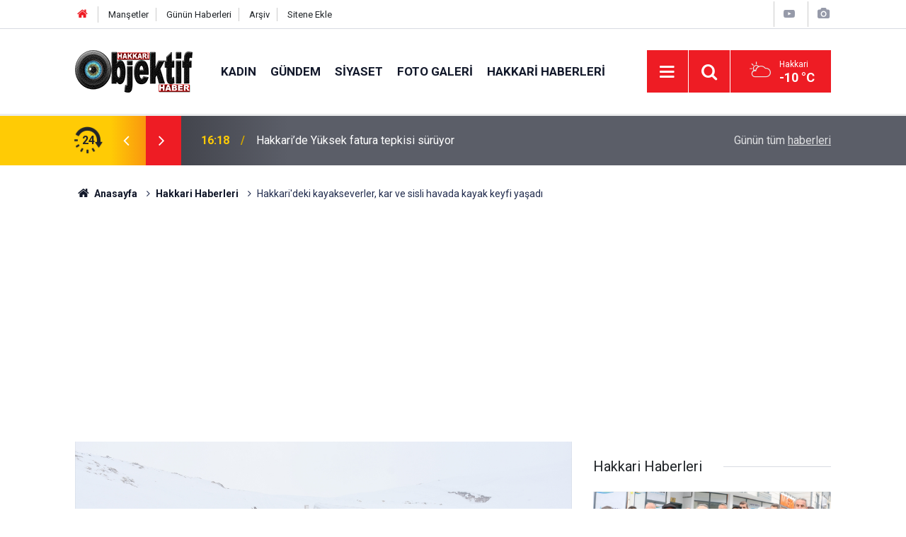

--- FILE ---
content_type: text/html; charset=UTF-8
request_url: https://www.hakkariobjektifhaber.com/hakkarideki-kayakseverler-kar-ve-sisli-havada-kayak-keyfi-yasadi-45716h.htm
body_size: 8067
content:
<!doctype html>
	<html lang="tr">
	<head>
		<meta charset="utf-8"/>
		<meta http-equiv="X-UA-Compatible" content="IE=edge"/>
		<meta name="viewport" content="width=device-width, initial-scale=1"/>
		<title>Hakkari&#039;deki kayakseverler, kar ve sisli havada kayak keyfi yaşadı</title>
		<meta name="description" content="Hakkari&#039;deki 2 bin 800 rakımlı Merga Bütan Kayak Merkezi&#039;nde ziyaretçiler, kar ve sisli havada kayak yaptı." />
<link rel="canonical" href="https://www.hakkariobjektifhaber.com/hakkarideki-kayakseverler-kar-ve-sisli-havada-kayak-keyfi-yasadi-45716h.htm" />
<link rel="amphtml" href="https://www.hakkariobjektifhaber.com/service/amp/hakkarideki-kayakseverler-kar-ve-sisli-havada-kayak-keyfi-yasadi-45716h.htm" />
<meta property="og:type" content="article" />
<meta property="og:site_name" content="Hakkari Objektif Haber" />
<meta property="og:url" content="https://www.hakkariobjektifhaber.com/hakkarideki-kayakseverler-kar-ve-sisli-havada-kayak-keyfi-yasadi-45716h.htm" />
<meta property="og:title" content="Hakkari&#039;deki kayakseverler, kar ve sisli havada kayak keyfi yaşadı" />
<meta property="og:description" content="Hakkari&#039;deki 2 bin 800 rakımlı Merga Bütan Kayak Merkezi&#039;nde ziyaretçiler, kar ve sisli havada kayak yaptı." />
<meta property="og:image" content="https://www.hakkariobjektifhaber.com/d/news/52992.jpg" />
<meta property="og:image:width" content="702" />
<meta property="og:image:height" content="351" />
<meta name="twitter:card" content="summary_large_image" />
<meta name="twitter:site" content="@hakkariobjektif" />
<meta name="twitter:url"  content="https://www.hakkariobjektifhaber.com/hakkarideki-kayakseverler-kar-ve-sisli-havada-kayak-keyfi-yasadi-45716h.htm" />
<meta name="twitter:title" content="Hakkari&#039;deki kayakseverler, kar ve sisli havada kayak keyfi yaşadı" />
<meta name="twitter:description" content="Hakkari&#039;deki 2 bin 800 rakımlı Merga Bütan Kayak Merkezi&#039;nde ziyaretçiler, kar ve sisli havada kayak yaptı." />
<meta name="twitter:image" content="https://www.hakkariobjektifhaber.com/d/news/52992.jpg" />
		<meta name="robots" content="max-snippet:-1, max-image-preview:large, max-video-preview:-1"/>
		<link rel="manifest" href="/manifest.json"/>
		<link rel="icon" href="https://www.hakkariobjektifhaber.com/d/assets/favicon/favicon.ico"/>
		<meta name="generator" content="CM News 6.0"/>

		<link rel="preconnect" href="https://fonts.gstatic.com"/>
		<link rel="preconnect" href="https://www.google-analytics.com"/>
		<link rel="preconnect" href="https://stats.g.doubleclick.net"/>
		<link rel="preconnect" href="https://tpc.googlesyndication.com"/>
		<link rel="preconnect" href="https://pagead2.googlesyndication.com"/>

		<link rel="stylesheet" href="https://www.hakkariobjektifhaber.com/d/assets/bundle/2019-main.css?1706945066"/>

		<script>
			const BURL = "https://www.hakkariobjektifhaber.com/",
				DURL = "https://www.hakkariobjektifhaber.com/d/";
		</script>
		<script type="text/javascript" src="https://www.hakkariobjektifhaber.com/d/assets/bundle/2019-main.js?1706945066" async></script>

		<meta name="google-site-verification" content="6bHKUr_G8pHMNsasUMDQjY0dU3_f2koxaeJvy3N2ryc" />
<script async src="https://pagead2.googlesyndication.com/pagead/js/adsbygoogle.js?client=ca-pub-8281249033967906"
     crossorigin="anonymous"></script>

<script async src="https://cse.google.com/cse.js?cx=3042a143b96a4467d">
</script>	</head>
	<body class="body-main prevent news-detail news-13">
		<header class="base-header header-01">

	<div class="nav-top-container d-none d-lg-block">
		<div class="container">
			<div class="row">
				<div class="col">
					<nav class="nav-top">
	<div><a href="/" title="Anasayfa"><i class="icon-home"></i></a></div>
	<div><a href="/mansetler" title="Manşetler">Manşetler</a></div>
	<div>
		<a href="/son-haberler" title="Günün Haberleri">Günün Haberleri</a>
	</div>
	<div><a href="/ara" title="Arşiv">Arşiv</a></div>
	<div><a href="/sitene-ekle" title="Sitene Ekle">Sitene Ekle</a></div>
</nav>				</div>
				<div class="col-auto nav-icon">
					<div>
	<a href="/web-tv" title="Web TV"><span class="icon-youtube-play"></span></a>
</div>
<div>
	<a href="/foto-galeri" title="Foto Galeri"><span class="icon-camera"></span></a>
</div>
				</div>
			</div>
		</div>
	</div>

	<div class="nav-main-container">
		<div class="container">
			<div class="row h-100 align-items-center flex-nowrap">
				<div class="col-10 col-xl-auto brand">
					<a href="/" rel="home" title="Hakkari Objektif Haber">
						<img class="lazy" loading="lazy" data-src="https://www.hakkariobjektifhaber.com/d/assets/logo.png" alt="Hakkari Objektif Haber" width="166" height="60"/>
					</a>
				</div>
				<div class="col-xl-auto d-none d-xl-block">
					<ul class="nav-main d-flex flex-row">
													<li>
								<a href="/kadin-haberleri-28hk.htm" title="Kadın">Kadın</a>
							</li>
														<li>
								<a href="/gundem-haberleri-10hk.htm" title="Gündem">Gündem</a>
							</li>
														<li>
								<a href="/siyaset-haberleri-27hk.htm" title="Siyaset">Siyaset</a>
							</li>
														<li>
								<a href="/foto-galeri-haberleri-12hk.htm" title="Foto Galeri">Foto Galeri</a>
							</li>
														<li>
								<a href="/hakkari-haberleri-haberleri-13hk.htm" title="Hakkari Haberleri">Hakkari Haberleri</a>
							</li>
												</ul>
				</div>
				<div class="col-2 col-xl-auto d-flex justify-content-end ml-auto">
					<ul class="nav-tool d-flex flex-row">
						<li>
							<button class="btn show-all-menu" aria-label="Menu"><i class="icon-menu"></i></button>
						</li>
						<!--li class="d-none d-sm-block"><button class="btn" aria-label="Ara"><i class="icon-search"></i></button></li-->
						<li class="d-none d-sm-block">
							<a class="btn" href="/ara"><i class="icon-search"></i></a>
						</li>
													<li class="align-items-center d-none d-lg-flex weather">
								<span class="weather-icon float-left"><i class="icon-accu-6"></i></span>
																<div class="weather-info float-left">
									<div class="city">Hakkari										<span>-10 °C</span></div>
								</div>
							</li>
											</ul>
				</div>
			</div>
		</div>
	</div>

	<section class="bar-last-news">
	<div class="container d-flex align-items-center">
		<div class="icon">
			<i class="icon-spin-cm-1 animate-spin"></i>
			<span>24</span>
		</div>
		<div class="items">
			<div class="owl-carousel owl-align-items-center" data-options='{
				"items": 1,
				"rewind": true,
				"autoplay": true,
				"autoplayHoverPause": true,
				"dots": false,
				"nav": true,
				"navText": "icon-angle",
				"animateOut": "slideOutUp",
				"animateIn": "slideInUp"}'
			>
									<div class="item">
						<span class="time">16:18</span>
						<a href="/hakkaride-yuksek-fatura-tepkisi-suruyor-59876h.htm">Hakkari’de Yüksek fatura tepkisi sürüyor</a>
					</div>
										<div class="item">
						<span class="time">12:49</span>
						<a href="/hakkaride-yks-ucretleri-belediyeden-59875h.htm">Hakkari’de YKS ücretleri belediyeden</a>
					</div>
										<div class="item">
						<span class="time">12:35</span>
						<a href="/hakkari-sirnak-kara-yolu-cig-riski-nedeniyle-ulasima-kapatildi-59866h.htm">Hakkari–Şırnak Karayolu yeniden ulaşıma açıldı</a>
					</div>
										<div class="item">
						<span class="time">12:34</span>
						<a href="/2-kiz-kardesin-cinayet-suphelisi-cezaevinde-intihar-etti-59874h.htm">2 kız kardeşin cinayet şüphelisi cezaevinde intihar etti</a>
					</div>
										<div class="item">
						<span class="time">12:31</span>
						<a href="/sanatci-rojin-rojava-icin-konserini-iptal-etti-59873h.htm">Sanatçı Rojin, Rojava için konserini iptal etti</a>
					</div>
										<div class="item">
						<span class="time">12:26</span>
						<a href="/yuksekovada-3-bin-23-ogrenciye-egitim-destegi-saglandi-59872h.htm">Yüksekova’da 3 bin 23 öğrenciye eğitim desteği sağlandı</a>
					</div>
										<div class="item">
						<span class="time">11:36</span>
						<a href="/hakkaride-karli-yollarda-saglik-hizmeti-genc-ebe-gorev-basinda-59871h.htm">Hakkari'de Karlı yollarda sağlık hizmeti: Genç ebe görev başında</a>
					</div>
										<div class="item">
						<span class="time">09:27</span>
						<a href="/hakkaride-294-yol-yeniden-ulasima-acildi-video-59870h.htm">Hakkari’de 294 yol yeniden ulaşıma açıldı</a>
					</div>
										<div class="item">
						<span class="time">23:17</span>
						<a href="/iranda-bilanco-agirlasiyor-3-bin-olu-binlerce-gozalti-59869h.htm">İran’da bilanço ağırlaşıyor:  3 bin ölü, binlerce gözaltı</a>
					</div>
										<div class="item">
						<span class="time">22:38</span>
						<a href="/hakkaride-soguk-yoksulluk-ve-caresizlik-atiye-annenin-sessiz-cigligi-59868h.htm">Hakkari'de Soğuk, Yoksulluk ve Çaresizlik:  Atiye Annenin Sessiz Çığlığı</a>
					</div>
								</div>
		</div>
		<div class="all-link">
			<a href="/son-haberler">Günün tüm <u>haberleri</u></a>
		</div>
	</div>
</section>
</header>

<section class="breadcrumbs">
	<div class="container">

		<ol>
			<li><a href="https://www.hakkariobjektifhaber.com/"><h1><i class="icon-home"></i> Anasayfa</h1></a></li>
																		<li><a href="https://www.hakkariobjektifhaber.com/hakkari-haberleri-haberleri-13hk.htm"><h2>Hakkari Haberleri</h2></a></li>
																					<li><h3>Hakkari'deki kayakseverler, kar ve sisli havada kayak keyfi yaşadı</h3></li>
									</ol>

	</div>
</section>
<!-- -->
	<main role="main">
		<div class="banner-pageskin container"><div class="pageskin-left"><div class=" fixed"><script async src="https://pagead2.googlesyndication.com/pagead/js/adsbygoogle.js?client=ca-pub-8281249033967906"
     crossorigin="anonymous"></script>
<!-- otomatik -->
<ins class="adsbygoogle"
     style="display:block"
     data-ad-client="ca-pub-8281249033967906"
     data-ad-slot="2155367968"
     data-ad-format="auto"
     data-full-width-responsive="true"></ins>
<script>
     (adsbygoogle = window.adsbygoogle || []).push({});
</script></div></div><div class="pageskin-right"><div class=" fixed"><script async src="https://pagead2.googlesyndication.com/pagead/js/adsbygoogle.js?client=ca-pub-8281249033967906"
     crossorigin="anonymous"></script>
<!-- otomatik -->
<ins class="adsbygoogle"
     style="display:block"
     data-ad-client="ca-pub-8281249033967906"
     data-ad-slot="2155367968"
     data-ad-format="auto"
     data-full-width-responsive="true"></ins>
<script>
     (adsbygoogle = window.adsbygoogle || []).push({});
</script></div></div></div>		<div class="container section-padding-gutter">
						<section class="banner banner-wide"><script async src="https://pagead2.googlesyndication.com/pagead/js/adsbygoogle.js?client=ca-pub-8281249033967906"
     crossorigin="anonymous"></script>
<!-- otomatik -->
<ins class="adsbygoogle"
     style="display:block"
     data-ad-client="ca-pub-8281249033967906"
     data-ad-slot="2155367968"
     data-ad-format="auto"
     data-full-width-responsive="true"></ins>
<script>
     (adsbygoogle = window.adsbygoogle || []).push({});
</script></section>
						<div class="row">
	<div class="col-12 col-lg-8">
	<div class="page-content  news-scroll" data-pages="[{&quot;id&quot;:&quot;59876&quot;,&quot;link&quot;:&quot;hakkaride-yuksek-fatura-tepkisi-suruyor-59876h.htm&quot;},{&quot;id&quot;:&quot;59875&quot;,&quot;link&quot;:&quot;hakkaride-yks-ucretleri-belediyeden-59875h.htm&quot;},{&quot;id&quot;:&quot;59866&quot;,&quot;link&quot;:&quot;hakkari-sirnak-kara-yolu-cig-riski-nedeniyle-ulasima-kapatildi-59866h.htm&quot;},{&quot;id&quot;:&quot;59874&quot;,&quot;link&quot;:&quot;2-kiz-kardesin-cinayet-suphelisi-cezaevinde-intihar-etti-59874h.htm&quot;},{&quot;id&quot;:&quot;59873&quot;,&quot;link&quot;:&quot;sanatci-rojin-rojava-icin-konserini-iptal-etti-59873h.htm&quot;},{&quot;id&quot;:&quot;59872&quot;,&quot;link&quot;:&quot;yuksekovada-3-bin-23-ogrenciye-egitim-destegi-saglandi-59872h.htm&quot;},{&quot;id&quot;:&quot;59871&quot;,&quot;link&quot;:&quot;hakkaride-karli-yollarda-saglik-hizmeti-genc-ebe-gorev-basinda-59871h.htm&quot;},{&quot;id&quot;:&quot;59870&quot;,&quot;link&quot;:&quot;hakkaride-294-yol-yeniden-ulasima-acildi-video-59870h.htm&quot;},{&quot;id&quot;:&quot;59869&quot;,&quot;link&quot;:&quot;iranda-bilanco-agirlasiyor-3-bin-olu-binlerce-gozalti-59869h.htm&quot;},{&quot;id&quot;:&quot;59868&quot;,&quot;link&quot;:&quot;hakkaride-soguk-yoksulluk-ve-caresizlik-atiye-annenin-sessiz-cigligi-59868h.htm&quot;}]">
	<div class="post-article" id="news-'45716" data-order="1" data-id="45716" data-title="Hakkari&#039;deki kayakseverler, kar ve sisli havada kayak keyfi yaşadı" data-url="https://www.hakkariobjektifhaber.com/hakkarideki-kayakseverler-kar-ve-sisli-havada-kayak-keyfi-yasadi-45716h.htm">
		<div class="article-detail news-detail">

			<div class="article-image">
									<div class="imgc image">
						<img class="lazy" loading="lazy" src="[data-uri]" data-src="https://www.hakkariobjektifhaber.com/d/news/52991.jpg" data-sizes="auto" data-srcset-pass="https://www.hakkariobjektifhaber.com/d/news_ts/52991.jpg 414w, https://www.hakkariobjektifhaber.com/d/news_t/52991.jpg 702w, https://www.hakkariobjektifhaber.com/d/news/52991.jpg 1280w" alt="Hakkari&#039;deki kayakseverler, kar ve sisli havada kayak keyfi yaşadı"/>
					</div>
							</div>

			<aside class="article-side">
				<div class="position-sticky">
					<div class="content-date">
						<time class="p1" datetime="2023-01-28 18:45:17">18:45</time>
						<span class="p2">28 Ocak 2023</span>
					</div>
					<div class="content-tools bookmark-block" data-type="1" data-twitter="hakkariobjektif">
						<button class="icon-mail-alt bg" onclick="return openPopUp_520x390('/send_to_friend.php?type=1&amp;id=45716');" title="Arkadaşına Gönder"></button>
						<button class="icon-print bg" onclick="return openPopUp_670x500('/print.php?type=1&amp;id=45716')" title="Yazdır"></button>

													<button class="icon-comment bg" onclick="$.scrollTo('#comment_form_45716', 600);" title="Yorum Yap"></button>
																	</div>
				</div>
			</aside>

			<article class="article-content">

				<div class="content-heading">
					<h1 class="content-title">Hakkari'deki kayakseverler, kar ve sisli havada kayak keyfi yaşadı</h1>
					<p class="content-description">Hakkari'deki 2 bin 800 rakımlı Merga Bütan Kayak Merkezi'nde ziyaretçiler, kar ve sisli havada kayak yaptı.</p>
				</div>

				
							<section class="banner banner-float"><script async src="https://pagead2.googlesyndication.com/pagead/js/adsbygoogle.js?client=ca-pub-8281249033967906"
     crossorigin="anonymous"></script>
<!-- otomatik -->
<ins class="adsbygoogle"
     style="display:block"
     data-ad-client="ca-pub-8281249033967906"
     data-ad-slot="2155367968"
     data-ad-format="auto"
     data-full-width-responsive="true"></ins>
<script>
     (adsbygoogle = window.adsbygoogle || []).push({});
</script></section>
		
				<div class="text-content">
					<p>Yatırımlarla kapasitesi artırılarak modern hale getirilen ve geçen hafta sezonu açan merkez, kayakseverleri ağırlamaya başladı.</p><p>Hafta sonu tatilini fırsat bilen kayakseverler, kent merkezine 12 kilometre mesafedeki merkezde yoğunluk oluşturdu.</p><p>Yeni yapılan kapalı yürüme bandı sayesinde acemi kayakçılar ve çocukların rahatlıkla pistin üst kısmına çıkma şansı bulduğu merkezde ziyaretçiler, kar ve sisli havada kayak takımları, kızak ve snowboardlarla kaymanın keyfini yaşadı.</p><p>İz Doğa Sporları Kulübü Başkanı Kemal Özdemir, geçen hafta açılan merkezde yoğunluk yaşandığını söyledi.</p><div class="banner banner-wide"><script async src="https://pagead2.googlesyndication.com/pagead/js/adsbygoogle.js?client=ca-pub-8281249033967906"
     crossorigin="anonymous"></script>
<!-- otomatik -->
<ins class="adsbygoogle"
     style="display:block"
     data-ad-client="ca-pub-8281249033967906"
     data-ad-slot="2155367968"
     data-ad-format="auto"
     data-full-width-responsive="true"></ins>
<script>
     (adsbygoogle = window.adsbygoogle || []).push({});
</script></div><p>Tüm kayakseverleri kente davet eden Özdemir, "Tesis her anlamda çok güzel. Güzel zaman geçirilebilecek bir yer. Hareketlilik başladı. Kar ve sis var. Ortam çok iyi." dedi.</p><p>İstanbullu Gökberk Durgun da merkezde ilk kez kayak deneyimi yaşadığını dile getirerek, "Pistler şu ana iyi durumda. Yüksekova'dan 4 kişilik arkadaş grubuyla geldik.&nbsp;Hakkari'de bugünlerde yapılabilecek en iyi aktivite kayak. Burası bir kar kenti. Bunu iyi değerlendirmek lazım." diye konuştu.</p><p>Jandarma Arama Kurtarma timleri de vatandaşların güvenli ortamda zaman geçirmesi için önlem aldı.</p><p><img alt="aa-20230128-30112246-30112245-hakkarideki-kayakseverler-kar-ve-sisli-havada-kayak-keyfi-yasadi.jpg" class="lazy" data-src="https://www.hakkariobjektifhaber.com/d/other/2023/01/28/aa-20230128-30112246-30112245-hakkarideki-kayakseverler-kar-ve-sisli-havada-kayak-keyfi-yasadi.jpg" height="759" loading="lazy" src="[data-uri]" width="1200" /></p><p><img alt="aa-20230128-30112246-30112239-hakkarideki-kayakseverler-kar-ve-sisli-havada-kayak-keyfi-yasadi.jpg" class="lazy" data-src="https://www.hakkariobjektifhaber.com/d/other/2023/01/28/aa-20230128-30112246-30112239-hakkarideki-kayakseverler-kar-ve-sisli-havada-kayak-keyfi-yasadi.jpg" height="800" loading="lazy" src="[data-uri]" width="1200" /></p><p><img alt="aa-20230128-30112246-30112236-hakkarideki-kayakseverler-kar-ve-sisli-havada-kayak-keyfi-yasadi.jpg" class="lazy" data-src="https://www.hakkariobjektifhaber.com/d/other/2023/01/28/aa-20230128-30112246-30112236-hakkarideki-kayakseverler-kar-ve-sisli-havada-kayak-keyfi-yasadi.jpg" height="805" loading="lazy" src="[data-uri]" width="1200" /></p><p><img alt="aa-20230128-30112246-30112234-hakkarideki-kayakseverler-kar-ve-sisli-havada-kayak-keyfi-yasadi.jpg" class="lazy" data-src="https://www.hakkariobjektifhaber.com/d/other/2023/01/28/aa-20230128-30112246-30112234-hakkarideki-kayakseverler-kar-ve-sisli-havada-kayak-keyfi-yasadi.jpg" height="800" loading="lazy" src="[data-uri]" width="1200" /></p><p>&nbsp;</p></p>				</div>

				
				
				
				
				
				
				
			</article>
		</div>

		
				<section class="comment-block">
		<header class="caption"><span>HABERE</span> YORUM KAT</header>

		<div class="comment_add clearfix">
	<form method="post" id="comment_form_45716" onsubmit="return addComment(this, 1, 45716);">
		<textarea name="comment_content" class="comment_content" rows="6" placeholder="YORUMUNUZ" maxlength="500"></textarea>
		<input type="hidden" name="reply" value="0"/>
		<span class="reply_to"></span>
		<input type="text" name="member_name" class="member_name" placeholder="AD-SOYAD"/>
		<input type="submit" name="comment_submit" class="comment_submit" value="YORUMLA"/>
	</form>
			<div class="info"><b>UYARI:</b> Yorumlarınız editör onayından geçtikten sonra yayınlanacaktır. Küfür, hakaret, rencide edici cümleler veya imalar, inançlara saldırı içeren, imla kuralları ile yazılmamış,Türkçe karakter kullanılmayan ve büyük harflerle yazılmış yorumlar onaylanmamaktadır. Yapılan yorumlardan yazarları sorumludur. Kurumumuz hiçbir şekilde sorumlu tutulamaz.</div>
	</div>
		
	</section>


<!-- -->

		
		
			</div>
	</div>
	</div>
			<div class="col-12 col-lg-4">
			<section class="side-content news-side-list ">
			<header class="side-caption">
			<div><span>Hakkari Haberleri </span></div>
		</header>
		<div class="row">
																<div class="col-12 mb-4 box-02">
						<div class="post-item ia">
			<a href="/hakkaride-yuksek-fatura-tepkisi-suruyor-59876h.htm">
				<div class="imgc">
					<img class="lazy" loading="lazy" data-src="https://www.hakkariobjektifhaber.com/d/news/78681.jpg" alt="Hakkari’de Yüksek fatura tepkisi sürüyor"/>
				</div>
				<span class="t">Hakkari’de Yüksek fatura tepkisi sürüyor</span>
											</a>
		</div>
					</div>
			
														<div class="col-12 mb-4 box-02">
						<div class="post-item ia">
			<a href="/hakkaride-yks-ucretleri-belediyeden-59875h.htm">
				<div class="imgc">
					<img class="lazy" loading="lazy" data-src="https://www.hakkariobjektifhaber.com/d/news/49232.jpg" alt="Hakkari’de YKS ücretleri belediyeden"/>
				</div>
				<span class="t">Hakkari’de YKS ücretleri belediyeden</span>
											</a>
		</div>
					</div>
															<div class="col-12">
								<section class="banner banner-side"><a href="https://www.hakkariobjektifhaber.com/bu-alana-reklam-vermek-ister-misiniz-10h.htm" target=""><img src="https://www.hakkariobjektifhaber.com/d/banner/basliksiz-2.gif" width="" height="" border="0"/></a></section>
						</div>
			
														<div class="col-12 mb-4 box-02">
						<div class="post-item ia">
			<a href="/hakkari-sirnak-kara-yolu-cig-riski-nedeniyle-ulasima-kapatildi-59866h.htm">
				<div class="imgc">
					<img class="lazy" loading="lazy" data-src="https://www.hakkariobjektifhaber.com/d/news/78661.jpg" alt="Hakkari–Şırnak Karayolu yeniden ulaşıma açıldı"/>
				</div>
				<span class="t">Hakkari–Şırnak Karayolu yeniden ulaşıma açıldı</span>
											</a>
		</div>
					</div>
			
														<div class="col-12 mb-4 box-02">
						<div class="post-item ia">
			<a href="/yuksekovada-3-bin-23-ogrenciye-egitim-destegi-saglandi-59872h.htm">
				<div class="imgc">
					<img class="lazy" loading="lazy" data-src="https://www.hakkariobjektifhaber.com/d/news/78675.jpg" alt="Yüksekova’da 3 bin 23 öğrenciye eğitim desteği sağlandı"/>
				</div>
				<span class="t">Yüksekova’da 3 bin 23 öğrenciye eğitim desteği sağlandı</span>
											</a>
		</div>
					</div>
															<div class="col-12">
									</div>
			
														<div class="col-12 mb-4 box-02">
						<div class="post-item ia">
			<a href="/hakkaride-karli-yollarda-saglik-hizmeti-genc-ebe-gorev-basinda-59871h.htm">
				<div class="imgc">
					<img class="lazy" loading="lazy" data-src="https://www.hakkariobjektifhaber.com/d/news/78671.jpg" alt="Hakkari&#039;de Karlı yollarda sağlık hizmeti: Genç ebe görev başında"/>
				</div>
				<span class="t">Hakkari'de Karlı yollarda sağlık hizmeti: Genç ebe görev başında</span>
											</a>
		</div>
					</div>
			
														<div class="col-12 mb-4 box-02">
						<div class="post-item ia">
			<a href="/hakkaride-294-yol-yeniden-ulasima-acildi-video-59870h.htm">
				<div class="imgc">
					<img class="lazy" loading="lazy" data-src="https://www.hakkariobjektifhaber.com/d/news/78669.jpg" alt="Hakkari’de 294 yol yeniden ulaşıma açıldı"/>
				</div>
				<span class="t">Hakkari’de 294 yol yeniden ulaşıma açıldı</span>
											</a>
		</div>
					</div>
															<div class="col-12">
									</div>
			
														<div class="col-12 mb-4 box-02">
						<div class="post-item ia">
			<a href="/hakkaride-soguk-yoksulluk-ve-caresizlik-atiye-annenin-sessiz-cigligi-59868h.htm">
				<div class="imgc">
					<img class="lazy" loading="lazy" data-src="https://www.hakkariobjektifhaber.com/d/news/78665.jpg" alt="Hakkari&#039;de Soğuk, Yoksulluk ve Çaresizlik:  Atiye Annenin Sessiz Çığlığı"/>
				</div>
				<span class="t">Hakkari'de Soğuk, Yoksulluk ve Çaresizlik:  Atiye Annenin Sessiz Çığlığı</span>
											</a>
		</div>
					</div>
			
														<div class="col-12 mb-4 box-02">
						<div class="post-item ia">
			<a href="/guzelligin-yeni-adresi-diamond-bayan-kuaforu-hizmete-acildi-59865h.htm">
				<div class="imgc">
					<img class="lazy" loading="lazy" data-src="https://www.hakkariobjektifhaber.com/d/news/78673.jpg" alt="Güzelliğin Adresi: Diamond Bayan Kuaförü!"/>
				</div>
				<span class="t">Güzelliğin Adresi: Diamond Bayan Kuaförü!</span>
											</a>
		</div>
					</div>
												</div>
</section>		</div>
		</div>
		</div>
	</main>

				<section class="banner banner-wide"><script async src="https://pagead2.googlesyndication.com/pagead/js/adsbygoogle.js?client=ca-pub-8281249033967906"
     crossorigin="anonymous"></script>
<!-- otomatik -->
<ins class="adsbygoogle"
     style="display:block"
     data-ad-client="ca-pub-8281249033967906"
     data-ad-slot="2155367968"
     data-ad-format="auto"
     data-full-width-responsive="true"></ins>
<script>
     (adsbygoogle = window.adsbygoogle || []).push({});
</script></section>
		<footer class="base-footer footer-01">
	<div class="nav-top-container">
		<div class="container">
			<div class="row">
				<div class="col-12 col-lg-auto">
					Hakkari Objektif Haber &copy; 2015				</div>
				<div class="col-12 col-lg-auto">
					<nav class="nav-footer">
	<div><a href="/" title="Anasayfa">Anasayfa</a></div>
	<div><a href="/kunye" title="Künye">Künye</a></div>
	<div><a href="/iletisim" title="İletişim">İletişim</a></div>
	<div>
		<a href="/gizlilik-ilkeleri" title="Gizlilik İlkeleri">Gizlilik İlkeleri</a>
	</div>
	<div><a href="/sitene-ekle" title="Sitene Ekle">Sitene Ekle</a></div>
</nav>
				</div>
				<div class="col-12 col-lg-auto">
					<div class="nav-social"><a class="facebook-bg" href="https://www.facebook.com/Hakkari-Objektif-Haber-624881457650698/" rel="nofollow noopener noreferrer" target="_blank" title="Facebook ile takip et"><i class="icon-facebook"></i></a><a class="twitter-bg" href="https://twitter.com/hakkariobjektif" rel="nofollow noopener noreferrer" target="_blank" title="Twitter ile takip et"><i class="icon-twitter"></i></a><a class="youtube-bg" href="https://www.youtube.com/channel/HakkariObjektifHaberHakkari" rel="nofollow noopener noreferrer" target="_blank" title="Youtube sayfamıza abone ol"><i class="icon-youtube"></i></a><a class="instagram-bg" href="https://www.instagram.com/hakkariobjektifhaber" rel="nofollow noopener noreferrer" target="_blank" title="Instagram ile takip et"><i class="icon-instagramm"></i></a><a class="rss-bg" href="/service/rss.php" target="_blank" title="RSS, News Feed, Haber Beslemesi"><i class="icon-rss"></i></a></div>				</div>
			</div>
		</div>
	</div>
		<div class="container">
		<div class="row banner mt-4">
			<img class="mb-4" src="https://www.hakkariobjektifhaber.com/d/banner/europe-flag.png" width="210" height="140" />
			<div><p>"Bu web sitesi Avrupa Birliği’nin maddi desteği ile hazırlanmıştır"</p>
<p>"Bu web sitesi, Avrupa Birliği’nin maddi desteği ile Demokrasi için Medya / Medya için Demokrasi Projesi kapsamında oluşturulmuştur ve sürdürülmektedir. İçerik tamamıyla <b>Hakkari Objektif Haber</b> sorumluluğu altındadır ve Avrupa birliği’nin görüşlerini yansıtmak zorunda değildir"</p>
</div>			<img class="mb-4" src="https://www.hakkariobjektifhaber.com/d/banner/democracy-banner.png" width="230" height="103" />
		</div>
	</div>
	<div class="container">
		<div class="row">
			<div class="col cm-sign">
				<i class="icon-cm" title="CM Bilişim Teknolojileri"></i>
				<a href="https://www.cmbilisim.com/haber-portali-20s.htm?utm_referrer=https%3A%2F%2Fwww.hakkariobjektifhaber.com%2F" target="_blank" title="CMNews Haber Portalı Yazılımı">Haber Portalı Yazılımı</a>
			</div>
		</div>
	</div>
</footer>
<div id="nav-all" class="nav-all nav-all-01 overlay">
	<div class="logo-container">
		<img src="https://www.hakkariobjektifhaber.com/d/assets/logo.png" alt="Hakkari Objektif Haber" width="166" height="60" class="show-all-menu">
		<button id="close-nav-all" class="show-all-menu close"><i class="icon-cancel"></i></button>
	</div>
	<div class="search-container">
		<form action="/ara">
			<input type="text" placeholder="Sitede Ara" name="key"><button type="submit"><i class="icon-search"></i></button>
		</form>
	</div>
	<nav>
		<header class="caption">Haberler</header>
<ul class="topics">
		<li><a href="/son-haberler">Son Haberler</a></li>
	<li><a href="/mansetler">Manşetler</a></li>
			<li>
			<a href="/kadin-haberleri-28hk.htm" title="Kadın">Kadın</a>
		</li>
				<li>
			<a href="/gundem-haberleri-10hk.htm" title="Gündem">Gündem</a>
		</li>
				<li>
			<a href="/siyaset-haberleri-27hk.htm" title="Siyaset">Siyaset</a>
		</li>
				<li>
			<a href="/foto-galeri-haberleri-12hk.htm" title="Foto Galeri">Foto Galeri</a>
		</li>
				<li>
			<a href="/hakkari-haberleri-haberleri-13hk.htm" title="Hakkari Haberleri">Hakkari Haberleri</a>
		</li>
				<li>
			<a href="/ekonomi-haberleri-14hk.htm" title="Ekonomi">Ekonomi</a>
		</li>
				<li>
			<a href="/hakkari-dugunleri-haberleri-15hk.htm" title="Hakkari Düğünleri">Hakkari Düğünleri</a>
		</li>
				<li>
			<a href="/kultur-sanat-haberleri-16hk.htm" title="Kültür-sanat">Kültür-sanat</a>
		</li>
				<li>
			<a href="/videolar-haberleri-17hk.htm" title="Videolar">Videolar</a>
		</li>
				<li>
			<a href="/saglik-haberleri-18hk.htm" title="Sağlık">Sağlık</a>
		</li>
				<li>
			<a href="/spor-haberleri-19hk.htm" title="Spor">Spor</a>
		</li>
				<li>
			<a href="/gun-icinden-haberleri-20hk.htm" title="Gün İçinden">Gün İçinden</a>
		</li>
				<li>
			<a href="/reklam-haber-haberleri-29hk.htm" title="Reklam Haber">Reklam Haber</a>
		</li>
				<li>
			<a href="/dunya-haberleri-22hk.htm" title="Dünya">Dünya</a>
		</li>
				<li>
			<a href="/egitim-haberleri-23hk.htm" title="Eğitim">Eğitim</a>
		</li>
				<li>
			<a href="/bilim-teknoloji-haberleri-24hk.htm" title="Bilim Teknoloji">Bilim Teknoloji</a>
		</li>
				<li>
			<a href="/yazarlar-haberleri-25hk.htm" title="Yazarlar">Yazarlar</a>
		</li>
				<li>
			<a href="/yasam-haberleri-26hk.htm" title="Yaşam">Yaşam</a>
		</li>
		
</ul>
<header class="caption">Diğer İçerikler</header>
<ul class="topics">
		<li><a href="/foto-galeri">Foto Galeri</a></li>
	<li><a href="/web-tv">Web Tv</a></li>
	<li><a href="/yazarlar">Yazarlar</a></li>
	<li><a href="/gazete-mansetleri">Gazete Manşetleri</a></li>
	
</ul>
<header class="caption">Kurumsal</header>
<ul class="topics">
		<li><a href="/kunye">Künye</a></li>
	<li><a href="/iletisim">İletişim</a></li>
	<li><a href="/gizlilik-ilkeleri">Gizlilik İlkeleri</a></li>
	<li><a href="/kullanim-sartlari">Kullanım Şartları</a></li>
	<li><a href="/sitene-ekle">Geliştiriciler İçin</a></li>
	
</ul>	</nav>
</div>
<!-- -->
<script type="application/ld+json">
{
    "@context": "http://schema.org",
    "@graph": [
        {
            "@type": "WebSite",
            "url": "https://www.hakkariobjektifhaber.com/",
            "name": "Hakkari Objektif Haber",
            "description": "Hakkari Objektif Haber",
            "potentialAction": {
                "@type": "SearchAction",
                "target": "https://www.hakkariobjektifhaber.com/ara?key={search_term_string}",
                "query-input": "required name=search_term_string"
            }
        },
        {
            "@type": "Organization",
            "name": "Hakkari Objektif Haber",
            "url": "https://www.hakkariobjektifhaber.com/",
            "logo": "https://www.hakkariobjektifhaber.com/d/assets/logo.png",
            "telephone": "0544 402 35 10 ",
            "address": "Türkiye",
            "sameAs": [
                "https://www.facebook.com/Hakkari-Objektif-Haber-624881457650698/",
                "https://www.twitter.com/hakkariobjektif",
                "https://www.instagram.com/hakkariobjektifhaber"
            ]
        },
        {
            "@type": "BreadcrumbList",
            "itemListElement": [
                {
                    "@type": "ListItem",
                    "position": 1,
                    "name": "Anasayfa",
                    "item": "https://www.hakkariobjektifhaber.com/"
                },
                {
                    "@type": "ListItem",
                    "position": 2,
                    "name": "Hakkari Haberleri",
                    "item": "https://www.hakkariobjektifhaber.com/hakkari-haberleri-haberleri-13hk.htm"
                }
            ]
        },
        {
            "@type": "NewsArticle",
            "datePublished": "2023-01-28T18:45:17+03:00",
            "dateCreated": "2023-01-28T18:45:17+03:00",
            "dateModified": "2023-01-28T18:45:17+03:00",
            "headline": "Hakkari&#039;deki kayakseverler, kar ve sisli havada kayak keyfi yaşadı",
            "alternativeHeadline": "Hakkari&#039;deki kayakseverler, kar ve sisli havada kayak keyfi yaşadı",
            "description": "Hakkari&#039;deki 2 bin 800 rakımlı Merga Bütan Kayak Merkezi&#039;nde ziyaretçiler, kar ve sisli havada kayak yaptı.",
            "articleSection": "Hakkari Haberleri",
            "image": [
                "https://www.hakkariobjektifhaber.com/d/news/52991.jpg"
            ],
            "speakable": {
                "@type": "SpeakableSpecification",
                "cssSelector": [
                    ".content-title",
                    ".content-description",
                    ".text-content"
                ]
            },
            "author": {
                "@type": "Organization",
                "name": "Hakkari Objektif Haber",
                "logo": {
                    "@type": "ImageObject",
                    "url": "https://www.hakkariobjektifhaber.com/d/assets/logo-amp.png",
                    "width": 600,
                    "height": 60
                }
            },
            "publisher": {
                "@type": "Organization",
                "name": "Hakkari Objektif Haber",
                "logo": {
                    "@type": "ImageObject",
                    "url": "https://www.hakkariobjektifhaber.com/d/assets/logo-amp.png",
                    "width": 600,
                    "height": 60
                }
            },
            "mainEntityOfPage": "https://www.hakkariobjektifhaber.com/hakkarideki-kayakseverler-kar-ve-sisli-havada-kayak-keyfi-yasadi-45716h.htm",
            "inLanguage": "tr-TR"
        }
    ]
}
</script>
	<!-- Google tag (gtag.js) -->
<script async src="https://www.googletagmanager.com/gtag/js?id=G-H9SP3YMES9"></script>
<script>
  window.dataLayer = window.dataLayer || [];
  function gtag(){dataLayer.push(arguments);}
  gtag('js', new Date());

  gtag('config', 'G-H9SP3YMES9');
</script>		<!-- 0.084575891494751 -->
	<script defer src="https://static.cloudflareinsights.com/beacon.min.js/vcd15cbe7772f49c399c6a5babf22c1241717689176015" integrity="sha512-ZpsOmlRQV6y907TI0dKBHq9Md29nnaEIPlkf84rnaERnq6zvWvPUqr2ft8M1aS28oN72PdrCzSjY4U6VaAw1EQ==" data-cf-beacon='{"version":"2024.11.0","token":"e59d6199a49a4ce2b57a49070833dfc1","r":1,"server_timing":{"name":{"cfCacheStatus":true,"cfEdge":true,"cfExtPri":true,"cfL4":true,"cfOrigin":true,"cfSpeedBrain":true},"location_startswith":null}}' crossorigin="anonymous"></script>
</body>
	</html>
	

--- FILE ---
content_type: text/html; charset=utf-8
request_url: https://www.google.com/recaptcha/api2/aframe
body_size: 114
content:
<!DOCTYPE HTML><html><head><meta http-equiv="content-type" content="text/html; charset=UTF-8"></head><body><script nonce="tcPEE0vhZY4FrsGIR8hkXg">/** Anti-fraud and anti-abuse applications only. See google.com/recaptcha */ try{var clients={'sodar':'https://pagead2.googlesyndication.com/pagead/sodar?'};window.addEventListener("message",function(a){try{if(a.source===window.parent){var b=JSON.parse(a.data);var c=clients[b['id']];if(c){var d=document.createElement('img');d.src=c+b['params']+'&rc='+(localStorage.getItem("rc::a")?sessionStorage.getItem("rc::b"):"");window.document.body.appendChild(d);sessionStorage.setItem("rc::e",parseInt(sessionStorage.getItem("rc::e")||0)+1);localStorage.setItem("rc::h",'1769088493027');}}}catch(b){}});window.parent.postMessage("_grecaptcha_ready", "*");}catch(b){}</script></body></html>